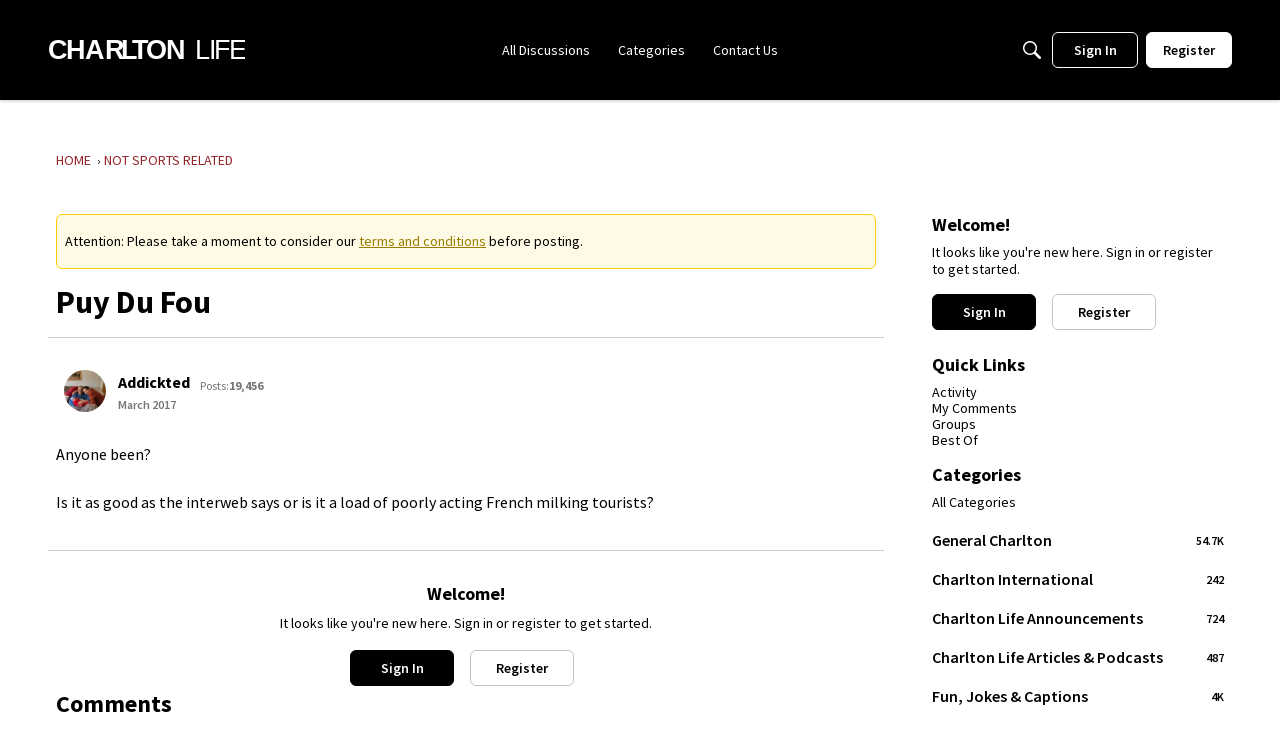

--- FILE ---
content_type: text/html; charset=utf-8
request_url: https://www.google.com/recaptcha/api2/aframe
body_size: 264
content:
<!DOCTYPE HTML><html><head><meta http-equiv="content-type" content="text/html; charset=UTF-8"></head><body><script nonce="91dMN1-vQxl1yrNZRdLJ4A">/** Anti-fraud and anti-abuse applications only. See google.com/recaptcha */ try{var clients={'sodar':'https://pagead2.googlesyndication.com/pagead/sodar?'};window.addEventListener("message",function(a){try{if(a.source===window.parent){var b=JSON.parse(a.data);var c=clients[b['id']];if(c){var d=document.createElement('img');d.src=c+b['params']+'&rc='+(localStorage.getItem("rc::a")?sessionStorage.getItem("rc::b"):"");window.document.body.appendChild(d);sessionStorage.setItem("rc::e",parseInt(sessionStorage.getItem("rc::e")||0)+1);localStorage.setItem("rc::h",'1769199192135');}}}catch(b){}});window.parent.postMessage("_grecaptcha_ready", "*");}catch(b){}</script></body></html>